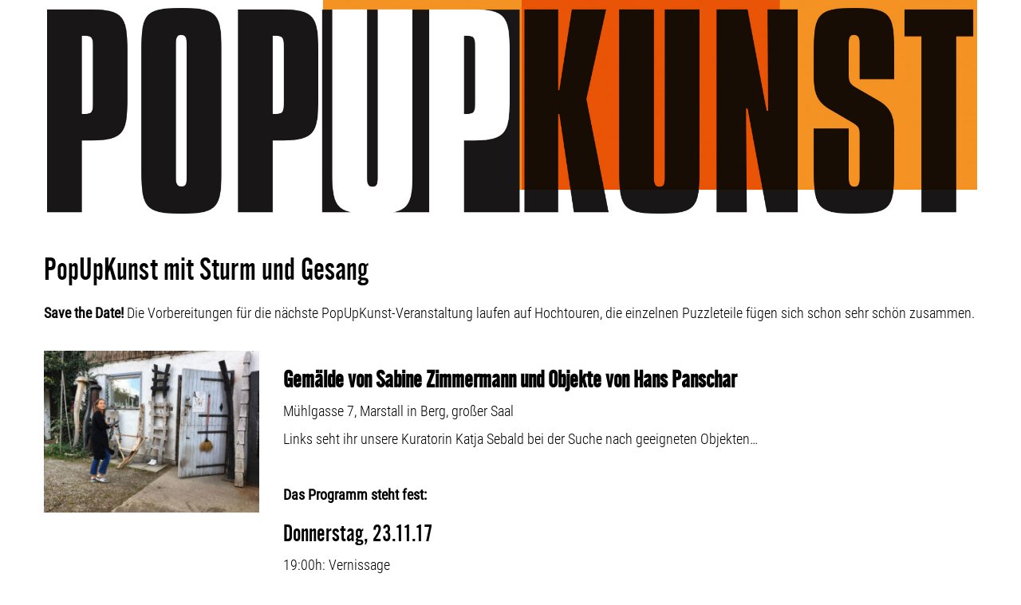

--- FILE ---
content_type: text/html; charset=UTF-8
request_url: https://pop-up-kunst.de/allgemein/popupkunst-mit-sturm-und-gesang/
body_size: 8418
content:
<!DOCTYPE html>
<html style="margin-top: 0!important;">
<head>
    <title>PopUpKunst im Marstall - Mit Sturm und Gesang, November 2017</title>
    
    <meta charset="UTF-8">
	<meta name="viewport" content="width=device-width, initial-scale=1">
    
	<meta name='robots' content='index, follow, max-image-preview:large, max-snippet:-1, max-video-preview:-1' />

	<!-- This site is optimized with the Yoast SEO plugin v19.10 - https://yoast.com/wordpress/plugins/seo/ -->
	<meta name="description" content="Zum dritten Mal öffnet der Berger Marstall seine Türen zur PopUpKunst mit Gemälden von Sabine Zimmermann und Objekten von Hans Panschar" />
	<link rel="canonical" href="https://pop-up-kunst.de/allgemein/popupkunst-mit-sturm-und-gesang/" />
	<meta property="og:locale" content="de_DE" />
	<meta property="og:type" content="article" />
	<meta property="og:title" content="PopUpKunst im Marstall - Mit Sturm und Gesang, November 2017" />
	<meta property="og:description" content="Zum dritten Mal öffnet der Berger Marstall seine Türen zur PopUpKunst mit Gemälden von Sabine Zimmermann und Objekten von Hans Panschar" />
	<meta property="og:url" content="https://pop-up-kunst.de/allgemein/popupkunst-mit-sturm-und-gesang/" />
	<meta property="og:site_name" content="PopUpKunst" />
	<meta property="article:published_time" content="2017-09-07T16:02:08+00:00" />
	<meta property="article:modified_time" content="2017-11-06T12:20:30+00:00" />
	<meta property="og:image" content="https://pop-up-kunst.de/wp-content/uploads/2017/09/AteliertageBerg2017-HansPanschar-JK-2587.jpg" />
	<meta property="og:image:width" content="1080" />
	<meta property="og:image:height" content="810" />
	<meta property="og:image:type" content="image/jpeg" />
	<meta name="author" content="Jörn Kachelriess" />
	<meta name="twitter:card" content="summary_large_image" />
	<meta name="twitter:label1" content="Verfasst von" />
	<meta name="twitter:data1" content="Jörn Kachelriess" />
	<meta name="twitter:label2" content="Geschätzte Lesezeit" />
	<meta name="twitter:data2" content="1 Minute" />
	<script type="application/ld+json" class="yoast-schema-graph">{"@context":"https://schema.org","@graph":[{"@type":"WebPage","@id":"https://pop-up-kunst.de/allgemein/popupkunst-mit-sturm-und-gesang/","url":"https://pop-up-kunst.de/allgemein/popupkunst-mit-sturm-und-gesang/","name":"PopUpKunst im Marstall - Mit Sturm und Gesang, November 2017","isPartOf":{"@id":"https://pop-up-kunst.de/#website"},"primaryImageOfPage":{"@id":"https://pop-up-kunst.de/allgemein/popupkunst-mit-sturm-und-gesang/#primaryimage"},"image":{"@id":"https://pop-up-kunst.de/allgemein/popupkunst-mit-sturm-und-gesang/#primaryimage"},"thumbnailUrl":"https://pop-up-kunst.de/wp-content/uploads/2017/09/AteliertageBerg2017-HansPanschar-JK-2587.jpg","datePublished":"2017-09-07T16:02:08+00:00","dateModified":"2017-11-06T12:20:30+00:00","author":{"@id":"https://pop-up-kunst.de/#/schema/person/b44b2c72563d579073fd9fc41343e957"},"description":"Zum dritten Mal öffnet der Berger Marstall seine Türen zur PopUpKunst mit Gemälden von Sabine Zimmermann und Objekten von Hans Panschar","breadcrumb":{"@id":"https://pop-up-kunst.de/allgemein/popupkunst-mit-sturm-und-gesang/#breadcrumb"},"inLanguage":"de-DE","potentialAction":[{"@type":"ReadAction","target":["https://pop-up-kunst.de/allgemein/popupkunst-mit-sturm-und-gesang/"]}]},{"@type":"ImageObject","inLanguage":"de-DE","@id":"https://pop-up-kunst.de/allgemein/popupkunst-mit-sturm-und-gesang/#primaryimage","url":"https://pop-up-kunst.de/wp-content/uploads/2017/09/AteliertageBerg2017-HansPanschar-JK-2587.jpg","contentUrl":"https://pop-up-kunst.de/wp-content/uploads/2017/09/AteliertageBerg2017-HansPanschar-JK-2587.jpg","width":1080,"height":810},{"@type":"BreadcrumbList","@id":"https://pop-up-kunst.de/allgemein/popupkunst-mit-sturm-und-gesang/#breadcrumb","itemListElement":[{"@type":"ListItem","position":1,"name":"Startseite","item":"https://pop-up-kunst.de/"},{"@type":"ListItem","position":2,"name":"PopUpKunst mit Sturm und Gesang"}]},{"@type":"WebSite","@id":"https://pop-up-kunst.de/#website","url":"https://pop-up-kunst.de/","name":"PopUpKunst","description":"| Kunstprojekte im Berger Marstall am See","potentialAction":[{"@type":"SearchAction","target":{"@type":"EntryPoint","urlTemplate":"https://pop-up-kunst.de/?s={search_term_string}"},"query-input":"required name=search_term_string"}],"inLanguage":"de-DE"},{"@type":"Person","@id":"https://pop-up-kunst.de/#/schema/person/b44b2c72563d579073fd9fc41343e957","name":"Jörn Kachelriess","image":{"@type":"ImageObject","inLanguage":"de-DE","@id":"https://pop-up-kunst.de/#/schema/person/image/","url":"https://secure.gravatar.com/avatar/f4c8dffb128a0a752c3adb10e85eaad5?s=96&d=mm&r=g","contentUrl":"https://secure.gravatar.com/avatar/f4c8dffb128a0a752c3adb10e85eaad5?s=96&d=mm&r=g","caption":"Jörn Kachelriess"},"url":"https://pop-up-kunst.de/author/kachelriess/"}]}</script>
	<!-- / Yoast SEO plugin. -->


<link rel='dns-prefetch' href='//s.w.org' />
<script type="text/javascript">
window._wpemojiSettings = {"baseUrl":"https:\/\/s.w.org\/images\/core\/emoji\/13.1.0\/72x72\/","ext":".png","svgUrl":"https:\/\/s.w.org\/images\/core\/emoji\/13.1.0\/svg\/","svgExt":".svg","source":{"concatemoji":"https:\/\/pop-up-kunst.de\/wp-includes\/js\/wp-emoji-release.min.js?ver=5.9"}};
/*! This file is auto-generated */
!function(e,a,t){var n,r,o,i=a.createElement("canvas"),p=i.getContext&&i.getContext("2d");function s(e,t){var a=String.fromCharCode;p.clearRect(0,0,i.width,i.height),p.fillText(a.apply(this,e),0,0);e=i.toDataURL();return p.clearRect(0,0,i.width,i.height),p.fillText(a.apply(this,t),0,0),e===i.toDataURL()}function c(e){var t=a.createElement("script");t.src=e,t.defer=t.type="text/javascript",a.getElementsByTagName("head")[0].appendChild(t)}for(o=Array("flag","emoji"),t.supports={everything:!0,everythingExceptFlag:!0},r=0;r<o.length;r++)t.supports[o[r]]=function(e){if(!p||!p.fillText)return!1;switch(p.textBaseline="top",p.font="600 32px Arial",e){case"flag":return s([127987,65039,8205,9895,65039],[127987,65039,8203,9895,65039])?!1:!s([55356,56826,55356,56819],[55356,56826,8203,55356,56819])&&!s([55356,57332,56128,56423,56128,56418,56128,56421,56128,56430,56128,56423,56128,56447],[55356,57332,8203,56128,56423,8203,56128,56418,8203,56128,56421,8203,56128,56430,8203,56128,56423,8203,56128,56447]);case"emoji":return!s([10084,65039,8205,55357,56613],[10084,65039,8203,55357,56613])}return!1}(o[r]),t.supports.everything=t.supports.everything&&t.supports[o[r]],"flag"!==o[r]&&(t.supports.everythingExceptFlag=t.supports.everythingExceptFlag&&t.supports[o[r]]);t.supports.everythingExceptFlag=t.supports.everythingExceptFlag&&!t.supports.flag,t.DOMReady=!1,t.readyCallback=function(){t.DOMReady=!0},t.supports.everything||(n=function(){t.readyCallback()},a.addEventListener?(a.addEventListener("DOMContentLoaded",n,!1),e.addEventListener("load",n,!1)):(e.attachEvent("onload",n),a.attachEvent("onreadystatechange",function(){"complete"===a.readyState&&t.readyCallback()})),(n=t.source||{}).concatemoji?c(n.concatemoji):n.wpemoji&&n.twemoji&&(c(n.twemoji),c(n.wpemoji)))}(window,document,window._wpemojiSettings);
</script>
<style type="text/css">
img.wp-smiley,
img.emoji {
	display: inline !important;
	border: none !important;
	box-shadow: none !important;
	height: 1em !important;
	width: 1em !important;
	margin: 0 0.07em !important;
	vertical-align: -0.1em !important;
	background: none !important;
	padding: 0 !important;
}
</style>
	<link rel='stylesheet' id='wp-block-library-css'  href='https://pop-up-kunst.de/wp-includes/css/dist/block-library/style.min.css?ver=5.9' type='text/css' media='all' />
<style id='global-styles-inline-css' type='text/css'>
body{--wp--preset--color--black: #000000;--wp--preset--color--cyan-bluish-gray: #abb8c3;--wp--preset--color--white: #ffffff;--wp--preset--color--pale-pink: #f78da7;--wp--preset--color--vivid-red: #cf2e2e;--wp--preset--color--luminous-vivid-orange: #ff6900;--wp--preset--color--luminous-vivid-amber: #fcb900;--wp--preset--color--light-green-cyan: #7bdcb5;--wp--preset--color--vivid-green-cyan: #00d084;--wp--preset--color--pale-cyan-blue: #8ed1fc;--wp--preset--color--vivid-cyan-blue: #0693e3;--wp--preset--color--vivid-purple: #9b51e0;--wp--preset--gradient--vivid-cyan-blue-to-vivid-purple: linear-gradient(135deg,rgba(6,147,227,1) 0%,rgb(155,81,224) 100%);--wp--preset--gradient--light-green-cyan-to-vivid-green-cyan: linear-gradient(135deg,rgb(122,220,180) 0%,rgb(0,208,130) 100%);--wp--preset--gradient--luminous-vivid-amber-to-luminous-vivid-orange: linear-gradient(135deg,rgba(252,185,0,1) 0%,rgba(255,105,0,1) 100%);--wp--preset--gradient--luminous-vivid-orange-to-vivid-red: linear-gradient(135deg,rgba(255,105,0,1) 0%,rgb(207,46,46) 100%);--wp--preset--gradient--very-light-gray-to-cyan-bluish-gray: linear-gradient(135deg,rgb(238,238,238) 0%,rgb(169,184,195) 100%);--wp--preset--gradient--cool-to-warm-spectrum: linear-gradient(135deg,rgb(74,234,220) 0%,rgb(151,120,209) 20%,rgb(207,42,186) 40%,rgb(238,44,130) 60%,rgb(251,105,98) 80%,rgb(254,248,76) 100%);--wp--preset--gradient--blush-light-purple: linear-gradient(135deg,rgb(255,206,236) 0%,rgb(152,150,240) 100%);--wp--preset--gradient--blush-bordeaux: linear-gradient(135deg,rgb(254,205,165) 0%,rgb(254,45,45) 50%,rgb(107,0,62) 100%);--wp--preset--gradient--luminous-dusk: linear-gradient(135deg,rgb(255,203,112) 0%,rgb(199,81,192) 50%,rgb(65,88,208) 100%);--wp--preset--gradient--pale-ocean: linear-gradient(135deg,rgb(255,245,203) 0%,rgb(182,227,212) 50%,rgb(51,167,181) 100%);--wp--preset--gradient--electric-grass: linear-gradient(135deg,rgb(202,248,128) 0%,rgb(113,206,126) 100%);--wp--preset--gradient--midnight: linear-gradient(135deg,rgb(2,3,129) 0%,rgb(40,116,252) 100%);--wp--preset--duotone--dark-grayscale: url('#wp-duotone-dark-grayscale');--wp--preset--duotone--grayscale: url('#wp-duotone-grayscale');--wp--preset--duotone--purple-yellow: url('#wp-duotone-purple-yellow');--wp--preset--duotone--blue-red: url('#wp-duotone-blue-red');--wp--preset--duotone--midnight: url('#wp-duotone-midnight');--wp--preset--duotone--magenta-yellow: url('#wp-duotone-magenta-yellow');--wp--preset--duotone--purple-green: url('#wp-duotone-purple-green');--wp--preset--duotone--blue-orange: url('#wp-duotone-blue-orange');--wp--preset--font-size--small: 13px;--wp--preset--font-size--medium: 20px;--wp--preset--font-size--large: 36px;--wp--preset--font-size--x-large: 42px;}.has-black-color{color: var(--wp--preset--color--black) !important;}.has-cyan-bluish-gray-color{color: var(--wp--preset--color--cyan-bluish-gray) !important;}.has-white-color{color: var(--wp--preset--color--white) !important;}.has-pale-pink-color{color: var(--wp--preset--color--pale-pink) !important;}.has-vivid-red-color{color: var(--wp--preset--color--vivid-red) !important;}.has-luminous-vivid-orange-color{color: var(--wp--preset--color--luminous-vivid-orange) !important;}.has-luminous-vivid-amber-color{color: var(--wp--preset--color--luminous-vivid-amber) !important;}.has-light-green-cyan-color{color: var(--wp--preset--color--light-green-cyan) !important;}.has-vivid-green-cyan-color{color: var(--wp--preset--color--vivid-green-cyan) !important;}.has-pale-cyan-blue-color{color: var(--wp--preset--color--pale-cyan-blue) !important;}.has-vivid-cyan-blue-color{color: var(--wp--preset--color--vivid-cyan-blue) !important;}.has-vivid-purple-color{color: var(--wp--preset--color--vivid-purple) !important;}.has-black-background-color{background-color: var(--wp--preset--color--black) !important;}.has-cyan-bluish-gray-background-color{background-color: var(--wp--preset--color--cyan-bluish-gray) !important;}.has-white-background-color{background-color: var(--wp--preset--color--white) !important;}.has-pale-pink-background-color{background-color: var(--wp--preset--color--pale-pink) !important;}.has-vivid-red-background-color{background-color: var(--wp--preset--color--vivid-red) !important;}.has-luminous-vivid-orange-background-color{background-color: var(--wp--preset--color--luminous-vivid-orange) !important;}.has-luminous-vivid-amber-background-color{background-color: var(--wp--preset--color--luminous-vivid-amber) !important;}.has-light-green-cyan-background-color{background-color: var(--wp--preset--color--light-green-cyan) !important;}.has-vivid-green-cyan-background-color{background-color: var(--wp--preset--color--vivid-green-cyan) !important;}.has-pale-cyan-blue-background-color{background-color: var(--wp--preset--color--pale-cyan-blue) !important;}.has-vivid-cyan-blue-background-color{background-color: var(--wp--preset--color--vivid-cyan-blue) !important;}.has-vivid-purple-background-color{background-color: var(--wp--preset--color--vivid-purple) !important;}.has-black-border-color{border-color: var(--wp--preset--color--black) !important;}.has-cyan-bluish-gray-border-color{border-color: var(--wp--preset--color--cyan-bluish-gray) !important;}.has-white-border-color{border-color: var(--wp--preset--color--white) !important;}.has-pale-pink-border-color{border-color: var(--wp--preset--color--pale-pink) !important;}.has-vivid-red-border-color{border-color: var(--wp--preset--color--vivid-red) !important;}.has-luminous-vivid-orange-border-color{border-color: var(--wp--preset--color--luminous-vivid-orange) !important;}.has-luminous-vivid-amber-border-color{border-color: var(--wp--preset--color--luminous-vivid-amber) !important;}.has-light-green-cyan-border-color{border-color: var(--wp--preset--color--light-green-cyan) !important;}.has-vivid-green-cyan-border-color{border-color: var(--wp--preset--color--vivid-green-cyan) !important;}.has-pale-cyan-blue-border-color{border-color: var(--wp--preset--color--pale-cyan-blue) !important;}.has-vivid-cyan-blue-border-color{border-color: var(--wp--preset--color--vivid-cyan-blue) !important;}.has-vivid-purple-border-color{border-color: var(--wp--preset--color--vivid-purple) !important;}.has-vivid-cyan-blue-to-vivid-purple-gradient-background{background: var(--wp--preset--gradient--vivid-cyan-blue-to-vivid-purple) !important;}.has-light-green-cyan-to-vivid-green-cyan-gradient-background{background: var(--wp--preset--gradient--light-green-cyan-to-vivid-green-cyan) !important;}.has-luminous-vivid-amber-to-luminous-vivid-orange-gradient-background{background: var(--wp--preset--gradient--luminous-vivid-amber-to-luminous-vivid-orange) !important;}.has-luminous-vivid-orange-to-vivid-red-gradient-background{background: var(--wp--preset--gradient--luminous-vivid-orange-to-vivid-red) !important;}.has-very-light-gray-to-cyan-bluish-gray-gradient-background{background: var(--wp--preset--gradient--very-light-gray-to-cyan-bluish-gray) !important;}.has-cool-to-warm-spectrum-gradient-background{background: var(--wp--preset--gradient--cool-to-warm-spectrum) !important;}.has-blush-light-purple-gradient-background{background: var(--wp--preset--gradient--blush-light-purple) !important;}.has-blush-bordeaux-gradient-background{background: var(--wp--preset--gradient--blush-bordeaux) !important;}.has-luminous-dusk-gradient-background{background: var(--wp--preset--gradient--luminous-dusk) !important;}.has-pale-ocean-gradient-background{background: var(--wp--preset--gradient--pale-ocean) !important;}.has-electric-grass-gradient-background{background: var(--wp--preset--gradient--electric-grass) !important;}.has-midnight-gradient-background{background: var(--wp--preset--gradient--midnight) !important;}.has-small-font-size{font-size: var(--wp--preset--font-size--small) !important;}.has-medium-font-size{font-size: var(--wp--preset--font-size--medium) !important;}.has-large-font-size{font-size: var(--wp--preset--font-size--large) !important;}.has-x-large-font-size{font-size: var(--wp--preset--font-size--x-large) !important;}
</style>
<link rel='stylesheet' id='responsive-lightbox-prettyphoto-css'  href='https://pop-up-kunst.de/wp-content/plugins/responsive-lightbox/assets/prettyphoto/prettyPhoto.min.css?ver=2.4.3' type='text/css' media='all' />
<link rel='stylesheet' id='dashicons-css'  href='https://pop-up-kunst.de/wp-includes/css/dashicons.min.css?ver=5.9' type='text/css' media='all' />
<link rel='stylesheet' id='js_composer_front-css'  href='https://pop-up-kunst.de/wp-content/plugins/js_composer/assets/css/js_composer.min.css?ver=6.10.0' type='text/css' media='all' />
<script type='text/javascript' src='https://pop-up-kunst.de/wp-includes/js/jquery/jquery.min.js?ver=3.6.0' id='jquery-core-js'></script>
<script type='text/javascript' src='https://pop-up-kunst.de/wp-includes/js/jquery/jquery-migrate.min.js?ver=3.3.2' id='jquery-migrate-js'></script>
<script type='text/javascript' src='https://pop-up-kunst.de/wp-content/plugins/responsive-lightbox/assets/infinitescroll/infinite-scroll.pkgd.min.js?ver=5.9' id='responsive-lightbox-infinite-scroll-js'></script>
<link rel="https://api.w.org/" href="https://pop-up-kunst.de/wp-json/" /><link rel="alternate" type="application/json" href="https://pop-up-kunst.de/wp-json/wp/v2/posts/340" /><link rel="EditURI" type="application/rsd+xml" title="RSD" href="https://pop-up-kunst.de/xmlrpc.php?rsd" />
<link rel="wlwmanifest" type="application/wlwmanifest+xml" href="https://pop-up-kunst.de/wp-includes/wlwmanifest.xml" /> 
<meta name="generator" content="WordPress 5.9" />
<link rel='shortlink' href='https://pop-up-kunst.de/?p=340' />
<link rel="alternate" type="application/json+oembed" href="https://pop-up-kunst.de/wp-json/oembed/1.0/embed?url=https%3A%2F%2Fpop-up-kunst.de%2Fallgemein%2Fpopupkunst-mit-sturm-und-gesang%2F" />
<link rel="alternate" type="text/xml+oembed" href="https://pop-up-kunst.de/wp-json/oembed/1.0/embed?url=https%3A%2F%2Fpop-up-kunst.de%2Fallgemein%2Fpopupkunst-mit-sturm-und-gesang%2F&#038;format=xml" />
<style type="text/css">.recentcomments a{display:inline !important;padding:0 !important;margin:0 !important;}</style><meta name="generator" content="Powered by WPBakery Page Builder - drag and drop page builder for WordPress."/>
<noscript><style> .wpb_animate_when_almost_visible { opacity: 1; }</style></noscript><style type="text/css">/** Mega Menu CSS: fs **/</style>
    <meta name="google-site-verification" content="2ZDmMOKM5VAy5G48R5kYF1Y3o1v01OTXJ8mtoSL3-mU" />
</head>
<body class="post-template-default single single-post postid-340 single-format-standard wpb-js-composer js-comp-ver-6.10.0 vc_responsive">

    
 
    
    

    
<header class="container" >
 
    <div class="row">
        <a href="https://pop-up-kunst.de">
            
    <div class=" header-image" style="background-image:url(https://pop-up-kunst.de/wp-content/uploads/2017/02/PopUpKunst-Header.jpg);background-size:contain;">
        
         
        

 

        </div>
        </a>
  </div>  
     <nav class="navbar navbar-default">
      <div class=""> 
        <!-- Brand and toggle get grouped for better mobile display -->
        <div class="navbar-header">

          </div>

        <!-- Collect the nav links, forms, and other content for toggling -->
          </div><!-- /.container-fluid -->
    </nav>       
    
</header> <!-- Header -->    
    
<div id="content">
 
    <div class="container">
        <!--<div class="row"> -->
    	
        
            

		<div id="contentarea" class="" >



    <main id="main" class="site-main" role="main">

                        
            <div class="row">
                <div class="col-md-12">
                    <h1>PopUpKunst mit Sturm und Gesang</h1>
                    <div class ="post-meta">
                     
                     
                     
                    </div>
                
                    <section class="wpb-content-wrapper"><div class="vc_row wpb_row vc_row-fluid"><div class="wpb_column vc_column_container vc_col-sm-12"><div class="vc_column-inner"><div class="wpb_wrapper">
	<div class="wpb_text_column wpb_content_element " >
		<div class="wpb_wrapper">
			<p><strong>Save the Date!</strong> Die Vorbereitungen für die nächste PopUpKunst-Veranstaltung laufen auf Hochtouren, die einzelnen Puzzleteile fügen sich schon sehr schön zusammen.</p>

		</div>
	</div>
</div></div></div></div><div class="vc_row wpb_row vc_row-fluid"><div class="wpb_column vc_column_container vc_col-sm-3"><div class="vc_column-inner"><div class="wpb_wrapper">
	<div  class="wpb_single_image wpb_content_element vc_align_left">
		
		<figure class="wpb_wrapper vc_figure">
			<a class="" data-lightbox="lightbox[rel-340-3068040955]"  href="https://pop-up-kunst.de/wp-content/uploads/2017/09/AteliertageBerg2017-HansPanschar-JK-2587-1024x768.jpg" data-rel="prettyPhoto-gallery-cHJldHR5UGhvdG8tZ2FsbGVyeS0w" data-rl_title="" data-rl_caption="" data-rl_title="" data-rl_caption="" target="_self" class="vc_single_image-wrapper   vc_box_border_grey"><img width="300" height="225" src="https://pop-up-kunst.de/wp-content/uploads/2017/09/AteliertageBerg2017-HansPanschar-JK-2587-300x225.jpg" class="vc_single_image-img attachment-medium" alt="" loading="lazy" title="" srcset="https://pop-up-kunst.de/wp-content/uploads/2017/09/AteliertageBerg2017-HansPanschar-JK-2587-300x225.jpg 300w, https://pop-up-kunst.de/wp-content/uploads/2017/09/AteliertageBerg2017-HansPanschar-JK-2587-768x576.jpg 768w, https://pop-up-kunst.de/wp-content/uploads/2017/09/AteliertageBerg2017-HansPanschar-JK-2587-1024x768.jpg 1024w, https://pop-up-kunst.de/wp-content/uploads/2017/09/AteliertageBerg2017-HansPanschar-JK-2587.jpg 1080w" sizes="(max-width: 300px) 100vw, 300px" /></a>
		</figure>
	</div>
</div></div></div><div class="wpb_column vc_column_container vc_col-sm-9"><div class="vc_column-inner"><div class="wpb_wrapper">
	<div class="wpb_text_column wpb_content_element " >
		<div class="wpb_wrapper">
			<h3><strong>Gemälde von Sabine Zimmermann und Objekte von Hans Panschar</strong></h3>
<p>Mühlgasse 7, Marstall in Berg, großer Saal</p>
<p>Links seht ihr unsere Kuratorin Katja Sebald bei der Suche nach geeigneten Objekten&#8230;</p>
<p>&nbsp;</p>
<p><strong>Das Programm steht fest:</strong></p>
<h3>Donnerstag, 23.11.17</h3>
<p>19:00h: Vernissage</p>
<h3>Freitag &#8211; Sonntag, 24. &#8211; 26.11.17</h3>
<p>14:00 &#8211; 18:00h: Ausstellung</p>

		</div>
	</div>
</div></div></div></div><div class="vc_row wpb_row vc_row-fluid"><div class="wpb_column vc_column_container vc_col-sm-3"><div class="vc_column-inner"><div class="wpb_wrapper">
	<div  class="wpb_single_image wpb_content_element vc_align_left">
		
		<figure class="wpb_wrapper vc_figure">
			<a class="" data-lightbox="lightbox[rel-340-4242808343]"  href="https://pop-up-kunst.de/wp-content/uploads/2017/09/Silverfish-251117-Marstall.jpg" data-rel="prettyPhoto-gallery-cHJldHR5UGhvdG8tZ2FsbGVyeS0w" data-rl_title="" data-rl_caption="" data-rl_title="" data-rl_caption="" target="_self" class="vc_single_image-wrapper   vc_box_border_grey"><img width="300" height="285" src="https://pop-up-kunst.de/wp-content/uploads/2017/09/Silverfish-251117-Marstall-300x285.jpg" class="vc_single_image-img attachment-medium" alt="" loading="lazy" title="" srcset="https://pop-up-kunst.de/wp-content/uploads/2017/09/Silverfish-251117-Marstall-300x285.jpg 300w, https://pop-up-kunst.de/wp-content/uploads/2017/09/Silverfish-251117-Marstall-768x729.jpg 768w, https://pop-up-kunst.de/wp-content/uploads/2017/09/Silverfish-251117-Marstall.jpg 1000w" sizes="(max-width: 300px) 100vw, 300px" /></a>
		</figure>
	</div>
</div></div></div><div class="wpb_column vc_column_container vc_col-sm-9"><div class="vc_column-inner"><div class="wpb_wrapper">
	<div class="wpb_text_column wpb_content_element " >
		<div class="wpb_wrapper">
			<h3><strong>Samstag, 25.11.17</strong></h3>
<p>große Party mit Live-Konzert <a href="https://www.silverfish-surfers.com" target="_blank" rel="noopener noreferrer">Silverfish Surfers</a> ab 20:00 Uhr. UKB 5,- €</p>

		</div>
	</div>
</div></div></div></div><div class="vc_row wpb_row vc_row-fluid"><div class="wpb_column vc_column_container vc_col-sm-12"><div class="vc_column-inner"><div class="wpb_wrapper">
	<div  class="wpb_single_image wpb_content_element vc_align_center">
		
		<figure class="wpb_wrapper vc_figure">
			<div class="vc_single_image-wrapper   vc_box_border_grey"><img width="1884" height="660" src="https://pop-up-kunst.de/wp-content/uploads/2017/09/PUK-Berg1117-Flyer-front.jpg" class="vc_single_image-img attachment-full" alt="" loading="lazy" title="PUK-Berg1117-Flyer-front" srcset="https://pop-up-kunst.de/wp-content/uploads/2017/09/PUK-Berg1117-Flyer-front.jpg 1884w, https://pop-up-kunst.de/wp-content/uploads/2017/09/PUK-Berg1117-Flyer-front-300x105.jpg 300w, https://pop-up-kunst.de/wp-content/uploads/2017/09/PUK-Berg1117-Flyer-front-768x269.jpg 768w, https://pop-up-kunst.de/wp-content/uploads/2017/09/PUK-Berg1117-Flyer-front-1024x359.jpg 1024w" sizes="(max-width: 1884px) 100vw, 1884px" /></div>
		</figure>
	</div>
</div></div></div></div>
<div class="shariff shariff-align-flex-start shariff-widget-align-flex-start"><ul class="shariff-buttons theme-default orientation-horizontal buttonsize-medium"><li class="shariff-button facebook shariff-nocustomcolor" style="background-color:#4273c8"><a href="https://www.facebook.com/sharer/sharer.php?u=https%3A%2F%2Fpop-up-kunst.de%2Fallgemein%2Fpopupkunst-mit-sturm-und-gesang%2F" title="Bei Facebook teilen" aria-label="Bei Facebook teilen" role="button" rel="nofollow" class="shariff-link" style="; background-color:#3b5998; color:#fff" target="_blank"><span class="shariff-icon" style=""><svg width="32px" height="20px" xmlns="http://www.w3.org/2000/svg" viewBox="0 0 18 32"><path fill="#3b5998" d="M17.1 0.2v4.7h-2.8q-1.5 0-2.1 0.6t-0.5 1.9v3.4h5.2l-0.7 5.3h-4.5v13.6h-5.5v-13.6h-4.5v-5.3h4.5v-3.9q0-3.3 1.9-5.2t5-1.8q2.6 0 4.1 0.2z"/></svg></span><span class="shariff-text">teilen</span>&nbsp;</a></li><li class="shariff-button twitter shariff-nocustomcolor" style="background-color:#32bbf5"><a href="https://twitter.com/share?url=https%3A%2F%2Fpop-up-kunst.de%2Fallgemein%2Fpopupkunst-mit-sturm-und-gesang%2F&text=PopUpKunst%20mit%20Sturm%20und%20Gesang" title="Bei Twitter teilen" aria-label="Bei Twitter teilen" role="button" rel="noopener nofollow" class="shariff-link" style="; background-color:#55acee; color:#fff" target="_blank"><span class="shariff-icon" style=""><svg width="32px" height="20px" xmlns="http://www.w3.org/2000/svg" viewBox="0 0 30 32"><path fill="#55acee" d="M29.7 6.8q-1.2 1.8-3 3.1 0 0.3 0 0.8 0 2.5-0.7 4.9t-2.2 4.7-3.5 4-4.9 2.8-6.1 1q-5.1 0-9.3-2.7 0.6 0.1 1.5 0.1 4.3 0 7.6-2.6-2-0.1-3.5-1.2t-2.2-3q0.6 0.1 1.1 0.1 0.8 0 1.6-0.2-2.1-0.4-3.5-2.1t-1.4-3.9v-0.1q1.3 0.7 2.8 0.8-1.2-0.8-2-2.2t-0.7-2.9q0-1.7 0.8-3.1 2.3 2.8 5.5 4.5t7 1.9q-0.2-0.7-0.2-1.4 0-2.5 1.8-4.3t4.3-1.8q2.7 0 4.5 1.9 2.1-0.4 3.9-1.5-0.7 2.2-2.7 3.4 1.8-0.2 3.5-0.9z"/></svg></span><span class="shariff-text">twittern</span>&nbsp;</a></li><li class="shariff-button whatsapp shariff-nocustomcolor" style="background-color:#5cbe4a"><a href="https://api.whatsapp.com/send?text=https%3A%2F%2Fpop-up-kunst.de%2Fallgemein%2Fpopupkunst-mit-sturm-und-gesang%2F%20PopUpKunst%20mit%20Sturm%20und%20Gesang" title="Bei Whatsapp teilen" aria-label="Bei Whatsapp teilen" role="button" rel="noopener nofollow" class="shariff-link" style="; background-color:#34af23; color:#fff" target="_blank"><span class="shariff-icon" style=""><svg width="32px" height="20px" xmlns="http://www.w3.org/2000/svg" viewBox="0 0 32 32"><path fill="#34af23" d="M17.6 17.4q0.2 0 1.7 0.8t1.6 0.9q0 0.1 0 0.3 0 0.6-0.3 1.4-0.3 0.7-1.3 1.2t-1.8 0.5q-1 0-3.4-1.1-1.7-0.8-3-2.1t-2.6-3.3q-1.3-1.9-1.3-3.5v-0.1q0.1-1.6 1.3-2.8 0.4-0.4 0.9-0.4 0.1 0 0.3 0t0.3 0q0.3 0 0.5 0.1t0.3 0.5q0.1 0.4 0.6 1.6t0.4 1.3q0 0.4-0.6 1t-0.6 0.8q0 0.1 0.1 0.3 0.6 1.3 1.8 2.4 1 0.9 2.7 1.8 0.2 0.1 0.4 0.1 0.3 0 1-0.9t0.9-0.9zM14 26.9q2.3 0 4.3-0.9t3.6-2.4 2.4-3.6 0.9-4.3-0.9-4.3-2.4-3.6-3.6-2.4-4.3-0.9-4.3 0.9-3.6 2.4-2.4 3.6-0.9 4.3q0 3.6 2.1 6.6l-1.4 4.2 4.3-1.4q2.8 1.9 6.2 1.9zM14 2.2q2.7 0 5.2 1.1t4.3 2.9 2.9 4.3 1.1 5.2-1.1 5.2-2.9 4.3-4.3 2.9-5.2 1.1q-3.5 0-6.5-1.7l-7.4 2.4 2.4-7.2q-1.9-3.2-1.9-6.9 0-2.7 1.1-5.2t2.9-4.3 4.3-2.9 5.2-1.1z"/></svg></span><span class="shariff-text">teilen</span>&nbsp;</a></li></ul></div></section>                </div>
            </div>
		
         

		</main><!-- .site-main -->


            </div> <!-- Close contentarea-->
        <!--</div>  Close row-->
    </div> <!-- Close container-->
</div> <!-- Close Content DIV-->

<!-- FOOTER -->
<footer class="container "> 
    <div class="row">
        
      
          <div class="container ">
            <div class="row">
                <div class="hpdata col-sm-9 col-xs-12"><p>PopUpKunst im Marstall, Mühlgasse 7, 82335 Berg |  2026 © Yearning Communications | <a href="/impressum" alt="Impressum" title="Impressum">Impressum</a> | <a href="/datenschutzerklaerung/" alt="Datenschutz" title="Datenschutz">Datenschutzerklärung</a></p>
<div class="shariff shariff-align-flex-start shariff-widget-align-flex-start"><ul class="shariff-buttons theme-default orientation-horizontal buttonsize-medium"><li class="shariff-button facebook shariff-nocustomcolor" style="background-color:#4273c8"><a href="https://www.facebook.com/sharer/sharer.php?u=https%3A%2F%2Fpop-up-kunst.de%2Fallgemein%2Fpopupkunst-mit-sturm-und-gesang%2F" title="Bei Facebook teilen" aria-label="Bei Facebook teilen" role="button" rel="nofollow" class="shariff-link" style="; background-color:#3b5998; color:#fff" target="_blank"><span class="shariff-icon" style=""><svg width="32px" height="20px" xmlns="http://www.w3.org/2000/svg" viewBox="0 0 18 32"><path fill="#3b5998" d="M17.1 0.2v4.7h-2.8q-1.5 0-2.1 0.6t-0.5 1.9v3.4h5.2l-0.7 5.3h-4.5v13.6h-5.5v-13.6h-4.5v-5.3h4.5v-3.9q0-3.3 1.9-5.2t5-1.8q2.6 0 4.1 0.2z"/></svg></span><span class="shariff-text">teilen</span>&nbsp;</a></li><li class="shariff-button twitter shariff-nocustomcolor" style="background-color:#32bbf5"><a href="https://twitter.com/share?url=https%3A%2F%2Fpop-up-kunst.de%2Fallgemein%2Fpopupkunst-mit-sturm-und-gesang%2F&text=PopUpKunst%20mit%20Sturm%20und%20Gesang" title="Bei Twitter teilen" aria-label="Bei Twitter teilen" role="button" rel="noopener nofollow" class="shariff-link" style="; background-color:#55acee; color:#fff" target="_blank"><span class="shariff-icon" style=""><svg width="32px" height="20px" xmlns="http://www.w3.org/2000/svg" viewBox="0 0 30 32"><path fill="#55acee" d="M29.7 6.8q-1.2 1.8-3 3.1 0 0.3 0 0.8 0 2.5-0.7 4.9t-2.2 4.7-3.5 4-4.9 2.8-6.1 1q-5.1 0-9.3-2.7 0.6 0.1 1.5 0.1 4.3 0 7.6-2.6-2-0.1-3.5-1.2t-2.2-3q0.6 0.1 1.1 0.1 0.8 0 1.6-0.2-2.1-0.4-3.5-2.1t-1.4-3.9v-0.1q1.3 0.7 2.8 0.8-1.2-0.8-2-2.2t-0.7-2.9q0-1.7 0.8-3.1 2.3 2.8 5.5 4.5t7 1.9q-0.2-0.7-0.2-1.4 0-2.5 1.8-4.3t4.3-1.8q2.7 0 4.5 1.9 2.1-0.4 3.9-1.5-0.7 2.2-2.7 3.4 1.8-0.2 3.5-0.9z"/></svg></span><span class="shariff-text">twittern</span>&nbsp;</a></li><li class="shariff-button whatsapp shariff-nocustomcolor" style="background-color:#5cbe4a"><a href="https://api.whatsapp.com/send?text=https%3A%2F%2Fpop-up-kunst.de%2Fallgemein%2Fpopupkunst-mit-sturm-und-gesang%2F%20PopUpKunst%20mit%20Sturm%20und%20Gesang" title="Bei Whatsapp teilen" aria-label="Bei Whatsapp teilen" role="button" rel="noopener nofollow" class="shariff-link" style="; background-color:#34af23; color:#fff" target="_blank"><span class="shariff-icon" style=""><svg width="32px" height="20px" xmlns="http://www.w3.org/2000/svg" viewBox="0 0 32 32"><path fill="#34af23" d="M17.6 17.4q0.2 0 1.7 0.8t1.6 0.9q0 0.1 0 0.3 0 0.6-0.3 1.4-0.3 0.7-1.3 1.2t-1.8 0.5q-1 0-3.4-1.1-1.7-0.8-3-2.1t-2.6-3.3q-1.3-1.9-1.3-3.5v-0.1q0.1-1.6 1.3-2.8 0.4-0.4 0.9-0.4 0.1 0 0.3 0t0.3 0q0.3 0 0.5 0.1t0.3 0.5q0.1 0.4 0.6 1.6t0.4 1.3q0 0.4-0.6 1t-0.6 0.8q0 0.1 0.1 0.3 0.6 1.3 1.8 2.4 1 0.9 2.7 1.8 0.2 0.1 0.4 0.1 0.3 0 1-0.9t0.9-0.9zM14 26.9q2.3 0 4.3-0.9t3.6-2.4 2.4-3.6 0.9-4.3-0.9-4.3-2.4-3.6-3.6-2.4-4.3-0.9-4.3 0.9-3.6 2.4-2.4 3.6-0.9 4.3q0 3.6 2.1 6.6l-1.4 4.2 4.3-1.4q2.8 1.9 6.2 1.9zM14 2.2q2.7 0 5.2 1.1t4.3 2.9 2.9 4.3 1.1 5.2-1.1 5.2-2.9 4.3-4.3 2.9-5.2 1.1q-3.5 0-6.5-1.7l-7.4 2.4 2.4-7.2q-1.9-3.2-1.9-6.9 0-2.7 1.1-5.2t2.9-4.3 4.3-2.9 5.2-1.1z"/></svg></span><span class="shariff-text">teilen</span>&nbsp;</a></li></ul></div></div>                                
            </div>
          </div>
                
     
        
    </div>
</footer>

	  
	<link href="https://pop-up-kunst.de/wp-content/themes/yearning-sixteen/bootstrap/css/bootstrap.min.css" rel="stylesheet">
    <link href="https://pop-up-kunst.de/wp-content/themes/yearning-sixteen/assets/css/global-definitions.css" rel="stylesheet"> 
    <link href="https://pop-up-kunst.de/wp-content/themes/yearning-sixteen/style.css" rel="stylesheet"> 



    <script src="https://pop-up-kunst.de/wp-content/themes/yearning-sixteen/assets/jquery.min.js"></script><!-- Include all compiled plugins (below), or include individual files as needed -->
    <script src="https://pop-up-kunst.de/wp-content/themes/yearning-sixteen/bootstrap/js/bootstrap.min.js"></script><!-- Include all compiled plugins (below), or include individual files as needed -->

    
<svg xmlns="http://www.w3.org/2000/svg" viewBox="0 0 0 0" width="0" height="0" focusable="false" role="none" style="visibility: hidden; position: absolute; left: -9999px; overflow: hidden;" ><defs><filter id="wp-duotone-dark-grayscale"><feColorMatrix color-interpolation-filters="sRGB" type="matrix" values=" .299 .587 .114 0 0 .299 .587 .114 0 0 .299 .587 .114 0 0 .299 .587 .114 0 0 " /><feComponentTransfer color-interpolation-filters="sRGB" ><feFuncR type="table" tableValues="0 0.49803921568627" /><feFuncG type="table" tableValues="0 0.49803921568627" /><feFuncB type="table" tableValues="0 0.49803921568627" /><feFuncA type="table" tableValues="1 1" /></feComponentTransfer><feComposite in2="SourceGraphic" operator="in" /></filter></defs></svg><svg xmlns="http://www.w3.org/2000/svg" viewBox="0 0 0 0" width="0" height="0" focusable="false" role="none" style="visibility: hidden; position: absolute; left: -9999px; overflow: hidden;" ><defs><filter id="wp-duotone-grayscale"><feColorMatrix color-interpolation-filters="sRGB" type="matrix" values=" .299 .587 .114 0 0 .299 .587 .114 0 0 .299 .587 .114 0 0 .299 .587 .114 0 0 " /><feComponentTransfer color-interpolation-filters="sRGB" ><feFuncR type="table" tableValues="0 1" /><feFuncG type="table" tableValues="0 1" /><feFuncB type="table" tableValues="0 1" /><feFuncA type="table" tableValues="1 1" /></feComponentTransfer><feComposite in2="SourceGraphic" operator="in" /></filter></defs></svg><svg xmlns="http://www.w3.org/2000/svg" viewBox="0 0 0 0" width="0" height="0" focusable="false" role="none" style="visibility: hidden; position: absolute; left: -9999px; overflow: hidden;" ><defs><filter id="wp-duotone-purple-yellow"><feColorMatrix color-interpolation-filters="sRGB" type="matrix" values=" .299 .587 .114 0 0 .299 .587 .114 0 0 .299 .587 .114 0 0 .299 .587 .114 0 0 " /><feComponentTransfer color-interpolation-filters="sRGB" ><feFuncR type="table" tableValues="0.54901960784314 0.98823529411765" /><feFuncG type="table" tableValues="0 1" /><feFuncB type="table" tableValues="0.71764705882353 0.25490196078431" /><feFuncA type="table" tableValues="1 1" /></feComponentTransfer><feComposite in2="SourceGraphic" operator="in" /></filter></defs></svg><svg xmlns="http://www.w3.org/2000/svg" viewBox="0 0 0 0" width="0" height="0" focusable="false" role="none" style="visibility: hidden; position: absolute; left: -9999px; overflow: hidden;" ><defs><filter id="wp-duotone-blue-red"><feColorMatrix color-interpolation-filters="sRGB" type="matrix" values=" .299 .587 .114 0 0 .299 .587 .114 0 0 .299 .587 .114 0 0 .299 .587 .114 0 0 " /><feComponentTransfer color-interpolation-filters="sRGB" ><feFuncR type="table" tableValues="0 1" /><feFuncG type="table" tableValues="0 0.27843137254902" /><feFuncB type="table" tableValues="0.5921568627451 0.27843137254902" /><feFuncA type="table" tableValues="1 1" /></feComponentTransfer><feComposite in2="SourceGraphic" operator="in" /></filter></defs></svg><svg xmlns="http://www.w3.org/2000/svg" viewBox="0 0 0 0" width="0" height="0" focusable="false" role="none" style="visibility: hidden; position: absolute; left: -9999px; overflow: hidden;" ><defs><filter id="wp-duotone-midnight"><feColorMatrix color-interpolation-filters="sRGB" type="matrix" values=" .299 .587 .114 0 0 .299 .587 .114 0 0 .299 .587 .114 0 0 .299 .587 .114 0 0 " /><feComponentTransfer color-interpolation-filters="sRGB" ><feFuncR type="table" tableValues="0 0" /><feFuncG type="table" tableValues="0 0.64705882352941" /><feFuncB type="table" tableValues="0 1" /><feFuncA type="table" tableValues="1 1" /></feComponentTransfer><feComposite in2="SourceGraphic" operator="in" /></filter></defs></svg><svg xmlns="http://www.w3.org/2000/svg" viewBox="0 0 0 0" width="0" height="0" focusable="false" role="none" style="visibility: hidden; position: absolute; left: -9999px; overflow: hidden;" ><defs><filter id="wp-duotone-magenta-yellow"><feColorMatrix color-interpolation-filters="sRGB" type="matrix" values=" .299 .587 .114 0 0 .299 .587 .114 0 0 .299 .587 .114 0 0 .299 .587 .114 0 0 " /><feComponentTransfer color-interpolation-filters="sRGB" ><feFuncR type="table" tableValues="0.78039215686275 1" /><feFuncG type="table" tableValues="0 0.94901960784314" /><feFuncB type="table" tableValues="0.35294117647059 0.47058823529412" /><feFuncA type="table" tableValues="1 1" /></feComponentTransfer><feComposite in2="SourceGraphic" operator="in" /></filter></defs></svg><svg xmlns="http://www.w3.org/2000/svg" viewBox="0 0 0 0" width="0" height="0" focusable="false" role="none" style="visibility: hidden; position: absolute; left: -9999px; overflow: hidden;" ><defs><filter id="wp-duotone-purple-green"><feColorMatrix color-interpolation-filters="sRGB" type="matrix" values=" .299 .587 .114 0 0 .299 .587 .114 0 0 .299 .587 .114 0 0 .299 .587 .114 0 0 " /><feComponentTransfer color-interpolation-filters="sRGB" ><feFuncR type="table" tableValues="0.65098039215686 0.40392156862745" /><feFuncG type="table" tableValues="0 1" /><feFuncB type="table" tableValues="0.44705882352941 0.4" /><feFuncA type="table" tableValues="1 1" /></feComponentTransfer><feComposite in2="SourceGraphic" operator="in" /></filter></defs></svg><svg xmlns="http://www.w3.org/2000/svg" viewBox="0 0 0 0" width="0" height="0" focusable="false" role="none" style="visibility: hidden; position: absolute; left: -9999px; overflow: hidden;" ><defs><filter id="wp-duotone-blue-orange"><feColorMatrix color-interpolation-filters="sRGB" type="matrix" values=" .299 .587 .114 0 0 .299 .587 .114 0 0 .299 .587 .114 0 0 .299 .587 .114 0 0 " /><feComponentTransfer color-interpolation-filters="sRGB" ><feFuncR type="table" tableValues="0.098039215686275 1" /><feFuncG type="table" tableValues="0 0.66274509803922" /><feFuncB type="table" tableValues="0.84705882352941 0.41960784313725" /><feFuncA type="table" tableValues="1 1" /></feComponentTransfer><feComposite in2="SourceGraphic" operator="in" /></filter></defs></svg><link rel='stylesheet' id='lightbox2-css'  href='https://pop-up-kunst.de/wp-content/plugins/js_composer/assets/lib/lightbox2/dist/css/lightbox.min.css?ver=6.10.0' type='text/css' media='all' />
<link rel='stylesheet' id='shariffcss-css'  href='https://pop-up-kunst.de/wp-content/plugins/shariff/css/shariff.min.css?ver=4.6.7' type='text/css' media='all' />
<script type='text/javascript' src='https://pop-up-kunst.de/wp-content/plugins/responsive-lightbox/assets/prettyphoto/jquery.prettyPhoto.min.js?ver=2.4.3' id='responsive-lightbox-prettyphoto-js'></script>
<script type='text/javascript' src='https://pop-up-kunst.de/wp-includes/js/underscore.min.js?ver=1.13.1' id='underscore-js'></script>
<script type='text/javascript' id='responsive-lightbox-js-extra'>
/* <![CDATA[ */
var rlArgs = {"script":"prettyphoto","selector":"prettyPhoto","customEvents":"","activeGalleries":"1","animationSpeed":"normal","slideshow":"0","slideshowDelay":"5000","slideshowAutoplay":"0","opacity":"0.75","showTitle":"1","allowResize":"1","allowExpand":"1","width":"1080","height":"720","separator":"\/","theme":"pp_default","horizontalPadding":"20","hideFlash":"0","wmode":"transparent","videoAutoplay":"0","modal":"0","deeplinking":"0","overlayGallery":"1","keyboardShortcuts":"1","social":"0","woocommerce_gallery":"0","ajaxurl":"https:\/\/pop-up-kunst.de\/wp-admin\/admin-ajax.php","nonce":"2b1f24a3a2","preview":"false","postId":"340","scriptExtension":""};
/* ]]> */
</script>
<script type='text/javascript' src='https://pop-up-kunst.de/wp-content/plugins/responsive-lightbox/js/front.js?ver=2.4.3' id='responsive-lightbox-js'></script>
<script type='text/javascript' src='https://pop-up-kunst.de/wp-includes/js/hoverIntent.min.js?ver=1.10.1' id='hoverIntent-js'></script>
<script type='text/javascript' id='megamenu-js-extra'>
/* <![CDATA[ */
var megamenu = {"timeout":"300","interval":"100"};
/* ]]> */
</script>
<script type='text/javascript' src='https://pop-up-kunst.de/wp-content/plugins/megamenu/js/maxmegamenu.js?ver=3.1' id='megamenu-js'></script>
<script type='text/javascript' src='https://pop-up-kunst.de/wp-content/plugins/js_composer/assets/js/dist/js_composer_front.min.js?ver=6.10.0' id='wpb_composer_front_js-js'></script>
<script type='text/javascript' src='https://pop-up-kunst.de/wp-content/plugins/js_composer/assets/lib/lightbox2/dist/js/lightbox.min.js?ver=6.10.0' id='lightbox2-js'></script>

</body>    
</html>



--- FILE ---
content_type: text/css
request_url: https://pop-up-kunst.de/wp-content/themes/yearning-sixteen/assets/css/global-definitions.css
body_size: 228
content:
/* Typografie
--------------------------*/
 
a {color:#f39322;}
a:hover, a:focus, a:active {color:#f39322;}
body {color:inherit;}

h1, .h1  {
    font-size:2.3rem;
    color:inherit;
    text-transform:initial;
    }

h2, .h2  {
    font-size:2.1rem;
    color:inherit;
    text-transform:initial;
    }

h3, .h3  {
    font-size:1.7rem;
    color:inherit;
    text-transform:initial;
    }

h4, .h4  {
    font-size:1.25rem;
    color:inherit;
    text-transform:initial;
    }

h5, .h5  {
    font-size:1.0rem;
    color:inherit;
    text-transform:initial;
    }

h6, .h6  {
    font-size:0.85rem;
    color:inherit;
    text-transform:initial;
    }


@media screen and (max-width: 767px) {
    html, body {
        font-size:20px;
    }

    header, .header-image, .header-color, .header-slideshow, .header-slideshow .carousel-inner > .item  {
        height: 70px;
    }

   }

@media only screen and (min-width:768px) and (max-width: 991px)  {
    html, body {
        font-size:18px;
    }
}

@media only screen and (min-width:992px) and (max-width: 1199px)  {
    html, body {
        font-size:18px;
    }
}

@media screen and (min-width: 1200px) {
    html, body {
        font-size:18px;
    }
}


@media screen and (min-width: 768px) { 
    header, .header-image, .header-color, .header-slideshow, .header-slideshow .carousel-inner > .item  {
        height: 295px;
    } 

   
}




--- FILE ---
content_type: text/css
request_url: https://pop-up-kunst.de/wp-content/themes/yearning-sixteen/style.css
body_size: 2172
content:
/*
Theme Name: Yearning Sixteen
Theme URI: http://yearning.de
Author: Julian Gapp - Yearning Communications GmbH & Co KG
Author URI: https://wordpress.org/
Description: Yearning Theme 2016
Version: 1.02
Text Domain: yearning-sixteen
*/


/*
////////////////////////////////////////////////////////////////////////
Inhaltsverzeichnis
////////////////////////////////////////////////////////////////////////

- Standardformatierungen & Content
- Header
- Breadcrumb
- Content
- Footer



*/

/*
////////////////////////////////////////////////////////////////////////
Vorlagen
////////////////////////////////////////////////////////////////////////
*/

/* Small Smartphones XXS */
@media screen and (max-width: 480px) {

}


/* Smartphones XS */
@media screen and (max-width: 767px) {

}

/* Tablets SM */
@media screen and (min-width: 768px) and (max-width: 992px) {

}

/* Medium Devices MD */
@media screen and (min-width: 993px) and (max-width: 1200px) {

}

/* Large Devices LG */
@media screen and (min-width: 1201px) {

}



/*
////////////////////////////////////////////////////////////////////////
Standardformatierungen & Content
////////////////////////////////////////////////////////////////////////
*/

/* Standardformatierungen für den Inhalt sind in global-content-style.css unterzubringen */



html, body {
    margin: 0;
    padding: 0;
/*    font-family: 'Slabo 27px', serif;*/
    font-family: 'Roboto Condensed', sans-serif;
    font-weight: 300;
}



@font-face {
    font-family: 'alternate_gothic_no2_dregular';
    src: url('assets/fonts/alternate_gothic_no2_d_regular-webfont.woff2') format('woff2'),
         url('assets/fonts/alternate_gothic_no2_d_regular-webfont.woff') format('woff');
    font-weight: normal;
    font-style: normal;

}

/* roboto-condensed-300 - latin */
@font-face {
  font-family: 'Roboto Condensed';
  font-style: normal;
  font-weight: 300;
  src: url('assets/fonts/roboto-condensed-v16-latin-300.eot'); /* IE9 Compat Modes */
  src: local('Roboto Condensed Light'), local('RobotoCondensed-Light'),
       url('assets/fonts/roboto-condensed-v16-latin-300.eot?#iefix') format('embedded-opentype'), /* IE6-IE8 */
       url('assets/fonts/roboto-condensed-v16-latin-300.woff2') format('woff2'), /* Super Modern Browsers */
       url('assets/fonts/roboto-condensed-v16-latin-300.woff') format('woff'), /* Modern Browsers */
       url('assets/fonts/roboto-condensed-v16-latin-300.ttf') format('truetype'), /* Safari, Android, iOS */
       url('assets/fonts/roboto-condensed-v16-latin-300.svg#RobotoCondensed') format('svg'); /* Legacy iOS */
}

/* roboto-condensed-regular - latin */
@font-face {
  font-family: 'Roboto Condensed';
  font-style: normal;
  font-weight: 400;
  src: url('assets/fonts/roboto-condensed-v16-latin-regular.eot'); /* IE9 Compat Modes */
  src: local('Roboto Condensed'), local('RobotoCondensed-Regular'),
       url('assets/fonts/roboto-condensed-v16-latin-regular.eot?#iefix') format('embedded-opentype'), /* IE6-IE8 */
       url('assets/fonts/roboto-condensed-v16-latin-regular.woff2') format('woff2'), /* Super Modern Browsers */
       url('assets/fonts/roboto-condensed-v16-latin-regular.woff') format('woff'), /* Modern Browsers */
       url('assets/fonts/roboto-condensed-v16-latin-regular.ttf') format('truetype'), /* Safari, Android, iOS */
       url('assets/fonts/roboto-condensed-v16-latin-regular.svg#RobotoCondensed') format('svg'); /* Legacy iOS */
}



h1, h2, h3, h4, h5, h6, .h1, .h2, .h3, .h4, .h5, .h6 {
   font-family: 'alternate_gothic_no2_dregular' !important; 
}

body.admin-bar {
    margin-top: 31px;
}

.schwarz {
    color: #000;
}

footer .shariff {
    display: none !important;
}

 

/*
////////////////////////////////////////////////////////////////////////
Header
////////////////////////////////////////////////////////////////////////
*/

.navbar {
    border-radius: 0px;
    border-radius: 0px;
    position: absolute;
   top: 0px;
}

body.admin-bar .navbar{
    top: initial;
}

.navbar-default {
    background-color: none !important;    
    background: none !important; 
    border: none !important;
}

.navbar-brand {
    height: auto;
}

.wr-megamenu-container.primary_200 {
    background: none !important;
    background-color: none !important;
}

#wr-megamenu-menu-2 {
    background: #eee;

}

header {
    
}


/* Small Smartphones XXS */
@media screen and (max-width: 480px) {
header, .header-image {
    height: 110px !important;
}
      
}


/* Smartphones XS */
@media screen and (min-width: 481px) and (max-width: 767px) {
header, .header-image  {
    height: 180px !important;
} 
    
}

/* Tablets SM */
@media screen and (min-width: 768px) and (max-width: 992px) {
header, .header-image {
    height: 220px !important;
}
    
}

/* Medium Devices MD */
@media screen and (min-width: 993px) and (max-width: 1200px) {
header, .header-image {
    height: 255px !important;
}
    
}

/* Large Devices LG */
@media screen and (min-width: 1201px) {
header, .header-image {
    height: 295px !important;
}
    
}


/* Header Bild */

.header-image {
    width: 100%;
    overflow: hidden;
    background-position: center center;
    background-size: cover;
    background-repeat: no-repeat;
}

.header-slideshow {
    width: 100%;
    overflow: hidden;
}

.header-slideshow .carousel, .header-slideshow .carousel-inner, .header-slideshow .carousel-inner > .item  {

}

.header-color {
/*    height: 150px;*/
}


/* Max Mega Menu spezifisch*/

#mega-menu-wrap-primary, #mega-menu-wrap-primary #mega-menu-primary, #mega-menu-wrap-primary #mega-menu-primary ul.mega-sub-menu, #mega-menu-wrap-primary #mega-menu-primary li.mega-menu-item, #mega-menu-wrap-primary #mega-menu-primary a.mega-menu-link {
    z-index: 99999999;
}


/*
////////////////////////////////////////////////////////////////////////
PrettyPhoto Lightbox
////////////////////////////////////////////////////////////////////////
*/

.pp_expand, .pp_top, .pp_bottom {
    display: none !important;
}

div.pp_default .pp_content {
    background-color: none !important;
    background: none !important;
}

div.pp_default .pp_content_container .pp_left,
div.pp_default .pp_content_container .pp_right
{
   background: none !important;
}

.pp_description {
    color: #FFF !important;
    margin: 10px 50px 5px 0 !important; 
}

div.pp_default .pp_nav .currentTextHolder {
    font-family: inherit !important;
    font-style: normal !important;
    color: #FFF !important;
}



/*
////////////////////////////////////////////////////////////////////////
Breadcrumb
////////////////////////////////////////////////////////////////////////
*/
#breadcrumbs{
    list-style:none;
    margin:10px 0;
    overflow:hidden;
    padding: 0;
}
  
#breadcrumbs li{
    display:inline-block;
    vertical-align:middle;
    margin-right:15px;
}
  
#breadcrumbs .separator{
    font-size:18px;
    font-weight:100;
    color:#ccc;
}





/*
////////////////////////////////////////////////////////////////////////
Content
////////////////////////////////////////////////////////////////////////
*/

.post-frontpage {
    display: block;
    position: relative;
    width: 100%;
    float: left;
}

.site-main {
    
}

.category-container h2 {
    margin-top: 0px !important;
}

.category-container {
    margin: 20px 0;
}

.category_thumbnail {
    margin-bottom: 10px;
}

/* Small Smartphones XXS */
@media screen and (max-width: 480px) {
    .category_thumbnail img{
        width: 100%;
        height: auto !important;
    }     
    .category_thumbnail{
        max-height: 180px;
        overflow: hidden;
    }     
}

@media screen and (min-width: 481px) {
    .category_thumbnail img{
        display: block !important;
        margin-left: -30px;
        margin-right: auto !important;
        width: 300px;
        height: auto;
    }
     
    .category_thumbnail{
        margin-bottom: 10px;
        max-width: 180px;
        overflow: hidden;
        max-height: 180px;
    }     
}

.post-author,.post-count-comment,.post-date {
    margin-right: 12px;
}

.post-author:before {
      font-family: 'Glyphicons Halflings';
      content: "\e008";
      margin-right: 3px;
}

.post-count-comment:before {
    content: "\e111";
    font-family: 'Glyphicons Halflings';
    margin-right: 3px;
}

.post-date:before {
    content: "\e109";
    font-family: 'Glyphicons Halflings';
    margin-right: 3px;
}

.post-meta {
    margin: 20px 0;
}

#content .container {
    margin-bottom: 35px;
}

.search-results .category_thumbnail {
    float: left;
    margin: 0 25px 15px 0;
}



/* Small Smartphones XXS */
@media screen and (min-width: 769px) {
    #content > .container {
        padding-left: 0px !important;
        padding-right: 0px !important;
    }   
}

/*
////////////////////////////////////////////////////////////////////////
Footer
////////////////////////////////////////////////////////////////////////
*/

footer {
    background-color: #f4f4f4;
}

.stickyfooter {
    position: fixed;
    bottom: 0; 
    width: 100%;
    
}

.hpdata p, .backtotop p{
    margin: 0;
}

.hpdata {
    margin: 14px 0;
}

.backtotop {
    text-align: right;
    margin: 14px 0;
}

/* Smartphones XS */
@media screen and (max-width: 767px) { 
    .backtotop, .hpdata {
        text-align: center;
    }
    
}

/*
////////////////////////////////////////////////////////////////////////
Sidebar
////////////////////////////////////////////////////////////////////////
*/
.widget {
    list-style-type: none;
}

#sidebar li {
    list-style-type: none;
}

#sidebar ul {
    padding: 0;
}

.sidebar-left {
    padding-left: 0;
} 

.sidebar-left li ul, .sidebar-right li ul{
    padding: 0;
} 

.sidebar-left li, .sidebar-right li{
    list-style-type: none;
} 

.sidebar-right {
    padding-right: 0;
}


/*
////////////////////////////////////////////////////////////////////////
Pagination
////////////////////////////////////////////////////////////////////////
*/

.yc-pagination {
    display: block;
    position: relative;
    width: 100%;
    float: left;
    text-align: center;
}

.pagination > .active > a {
    background: #f39322;
    border-color: #f39322;
}

.pagination > .active > a:hover {
    background: #f39322;
    border-color: #f39322;
}

.pagination > a:hover {
    background: #fff;
    border-color: #f39322;
    color: #f39322;
}

.pagination > li > a {
    color: #f39322;
}

.pagination > li > a:hover {
    color: #f39322;
}

/*
////////////////////////////////////////////////////////////////////////
....
////////////////////////////////////////////////////////////////////////
*/

.screen-reader-text {
    display: none;
}

.socialicons {
    max-width: 100px;
}

.category .category_thumbnail {
    float: left;
    margin: 0 20px 15px 0;
}

/* Header-Image Modul */

.single .header-thumbnail {
    max-height: 500px;
    overflow: hidden;
    width: 100%;
}

.single .header-thumbnail img{
    width: 100%;
    height: auto;
}

/****************/

.carousel-inner {
    max-height: 600px;
}

.carousel-inner .item img {
    width: 100%;
}

/****************/

